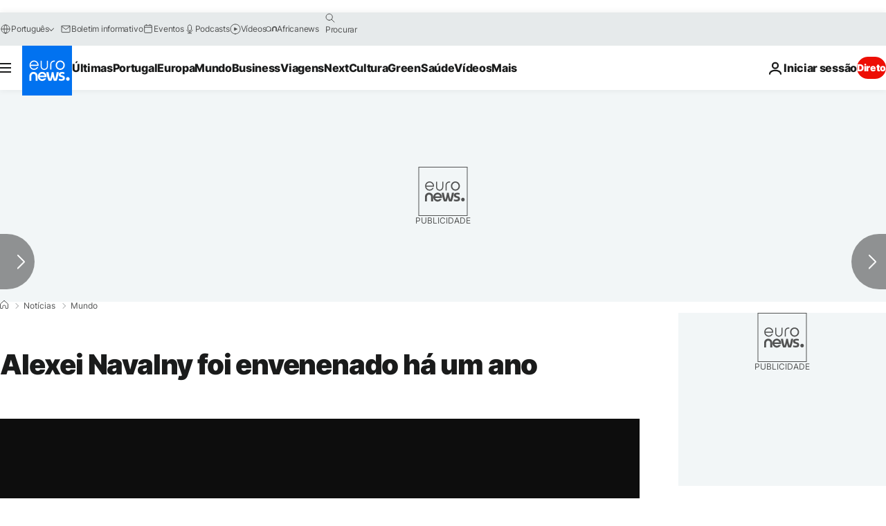

--- FILE ---
content_type: application/javascript
request_url: https://ml314.com/utsync.ashx?pub=&adv=&et=0&eid=84280&ct=js&pi=&fp=&clid=&if=0&ps=&cl=&mlt=&data=&&cp=https%3A%2F%2Fpt.euronews.com%2F2021%2F08%2F20%2Falexei-navalny-foi-envenenado-ha-um-ano&pv=1769813789004_tvr5jsq3y&bl=en-us@posix&cb=4437472&return=&ht=&d=&dc=&si=1769813789004_tvr5jsq3y&cid=&s=1280x720&rp=&v=2.8.0.252
body_size: 714
content:
_ml.setFPI('3658680612241276955');_ml.syncCallback({"es":true,"ds":true});_ml.processTag({ url: 'https://dpm.demdex.net/ibs:dpid=22052&dpuuid=3658680612241276955&redir=', type: 'img' });
_ml.processTag({ url: 'https://idsync.rlcdn.com/395886.gif?partner_uid=3658680612241276955', type: 'img' });
_ml.processTag({ url: 'https://match.adsrvr.org/track/cmf/generic?ttd_pid=d0tro1j&ttd_tpi=1', type: 'img' });
_ml.processTag({ url: 'https://ib.adnxs.com/getuid?https://ml314.com/csync.ashx%3Ffp=$UID%26person_id=3658680612241276955%26eid=2', type: 'img' });


--- FILE ---
content_type: application/xml
request_url: https://dmxleo.dailymotion.com/cdn/manifest/video/x83kt78.m3u8?af=2%2C7%2C8%2C9&vv=1%2C2%2C3%2C4%2C5%2C6%2C7%2C8%2C11%2C12%2C13%2C14&mm=video%2Fmp4%2Cvideo%2Fwebm%2Caudio%2Fmp4%2Caudio%2Fmpeg%2Caudio%2Faac%2Caudio%2Fmpeg3%2Caudio%2Fmp3%2Caudio%2Fvnd.wave%2Caudio%2Fwav%2Caudio%2Fwave%2Caudio%2Fogg%2Caudio%2Fvorbis%2Cimage%2Fjpeg%2Cimage%2Fpng%2Cimage%2Fwebp%2Cimage%2Fsvg%2Bxml&cse=1jg8huion001a2bfc71&rts=565026&rhv=1&cen=prod&cpi=xe2cka&cpt=player&rla=en&cpr=x9oog&eb=https%3A%2F%2Fpt.euronews.com%2F2021%2F08%2F20%2Falexei-navalny-foi-envenenado-ha-um-ano&ps=924x520&td=pt.euronews.com&reader_gdpr_flag=0&reader_gdpr_consent=&gdpr_binary_consent=opt-out&gdpr_comes_from_infopack=0&reader_us_privacy=1---&vl=-1&ciid=1jg8huion001a2bfc71_VMAP_0_0&cidx=0&sidx=0&vidIdx=0&omp=Dailymotion%2F1.0&omn=0&imal=1&uid_dm=18b5d8f9-a857-d9c6-8526-f53189f16747&ccPremium=false&ccCustomParams=6458%252Fpt_euronews_new%252Fnews%252Fnews%252Fworld%2Flng%253Dpt%2526page%253Darticle%2526video%253Dtrue%2526isBreakingNews%253Dfalse%2526vertical%253Dnews%2526nws_id%253D1638464%2526nwsctr_id%253D5997954%2526article_type%253Dnormal%2526program%253Dworld%2526video_duration%253D120000%2526technical_tags%253Dvideo-auto-play%2526source%253Deuronews%2526themes%253Dnews%2526tags%253Dmoscovo%25252Cvladimir-putin%25252Crussia%25252Coposicao%25252Calexei-navalny%2526player_type%253Ddailymotion&3pcb=0&rap=1&apo=monetization&pos=1&pbm=2
body_size: 3686
content:
<?xml version="1.0" encoding="UTF-8"?><vmap:VMAP xmlns:vmap="http://www.iab.net/videosuite/vmap" version="1.0"><vmap:AdBreak breakType="linear" breakId="preroll1" timeOffset="start"><vmap:AdSource id="preroll1"><vmap:VASTAdData><VAST version="3.0"><Ad><InLine><AdSystem>Leo</AdSystem><AdTitle>noad</AdTitle><Extensions><Extension type="dailymotion" source="dailymotion">{"noAd":{"reasonId":1106,"reason":"viewing context|bot-detected"},"inventoryId":"2b44e696-7426-4e41-82de-6bd8ac34255a"}</Extension></Extensions></InLine></Ad></VAST></vmap:VASTAdData></vmap:AdSource><vmap:Extensions><vmap:Extension type="dailymotion" source="dailymotion"><![CDATA[{"timeout":15000}]]></vmap:Extension></vmap:Extensions></vmap:AdBreak><vmap:AdBreak breakType="linear,nonlinear" breakId="midroll1-1" timeOffset="00:05:00" repeatAfter="00:05:00"><vmap:AdSource id="midroll1-1"><vmap:AdTagURI templateType="vast3">https://dmxleo.dailymotion.com/cdn/manifest/video/x83kt78.m3u8?auth=[base64]&amp;vo=[MEDIAPLAYHEAD]&amp;vv=1%2C2%2C3%2C4%2C5%2C6%2C7%2C8%2C11%2C12%2C13%2C14&amp;sec=1&amp;rts=565026&amp;rla=en&amp;rhv=1&amp;reader_us_privacy=1---&amp;reader.player=dailymotion&amp;plt=1&amp;pbm=2&amp;mm=video%2Fmp4%2Cvideo%2Fwebm%2Caudio%2Fmp4%2Caudio%2Fmpeg%2Caudio%2Faac%2Caudio%2Fmpeg3%2Caudio%2Fmp3%2Caudio%2Fvnd.wave%2Caudio%2Fwav%2Caudio%2Fwave%2Caudio%2Fogg%2Caudio%2Fvorbis%2Cimage%2Fjpeg%2Cimage%2Fpng%2Cimage%2Fwebp%2Cimage%2Fsvg%2Bxml&amp;lnrt=1&amp;eb=https%3A%2F%2Fpt.euronews.com%2F2021%2F08%2F20%2Falexei-navalny-foi-envenenado-ha-um-ano&amp;dmngv=1.0&amp;dmng=Dailymotion&amp;dlvr=1%2C2&amp;cse=1jg8huion001a2bfc71&amp;cpt=player&amp;cpr=x9oog&amp;cpi=xe2cka&amp;cen=prod&amp;cbrs=1&amp;battr=9%2C10%2C11%2C12%2C13%2C14%2C17&amp;apo=monetization&amp;3pcb=0&amp;r=v</vmap:AdTagURI></vmap:AdSource><vmap:Extensions><vmap:Extension type="dailymotion" source="dailymotion"><![CDATA[{"timeout":15000}]]></vmap:Extension></vmap:Extensions></vmap:AdBreak><vmap:Extensions><vmap:Extension type="dailymotion" source="dmx"><![CDATA[{"asid":1009936}]]></vmap:Extension></vmap:Extensions></vmap:VMAP>